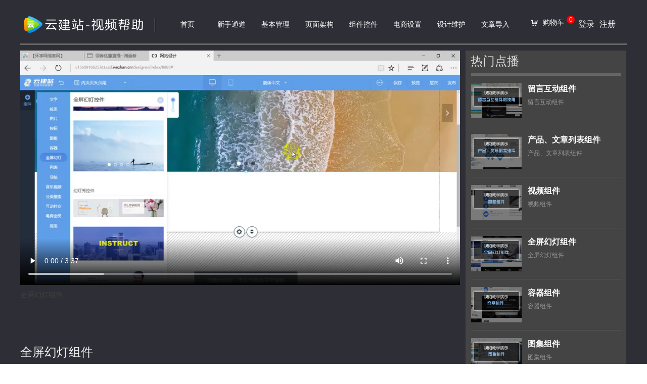

--- FILE ---
content_type: text/html; charset=utf-8
request_url: http://v.aligl.cn/Customer/GetCurrentUser
body_size: 3656
content:

<!DOCTYPE html>
<html>
<head>
    <meta charset="UTF-8">
    <title>登录</title>

    <!-- reset -->
    <link href="https://nwzimg.wezhan.cn/Content/public/css/reset.css?_version=20251020173726" rel="stylesheet" type="text/css"/>

    <!-- login -->
    <link href="https://nwzimg.wezhan.cn/Content/Register/Language/Chinese/reg.css?_version=20250314160850" rel="stylesheet" type="text/css"/>
    <link href="https://nwzimg.wezhan.cn/static/iconfont/1.0.0/iconfont.css?_version=20250314160853" rel="stylesheet" type="text/css"/>
    <!-- jQuery -->

    <script src="https://nwzimg.wezhan.cn/Scripts/JQuery/jquery-3.6.3.min.js?_version=20250314165221" type="text/javascript"></script>
    <script src="https://nwzimg.wezhan.cn/Scripts/base64.js?_version=20250314160851" type="text/javascript"></script>

    <script src="https://nwzimg.wezhan.cn/Content/public/plugins/placeholder/jplaceholder.js?_version=20250314160850" type="text/javascript"></script>
    <script src="https://nwzimg.wezhan.cn/Administration/Content/plugins/validate/jquery.validate.min.js?_version=20250314160844" type="text/javascript"></script>
</head>
<body style="background:url(https://nwzimg.wezhan.cn/Content/Register/images/bg01.png?_version=20250314160850) repeat-y center top;overflow:hidden;">
    <div class="g-reg">
        <div class="g-regradius">
            <img src="https://nwzimg.wezhan.cn/Content/Register/images/oval01.png?_version=20250314160850" width="80" height="auto" style="left:0; top:30px;">
            <img src="https://nwzimg.wezhan.cn/Content/Register/images/oval02.png?_version=20250314160850" width="100" height="auto" style="right:0; top:30px;">
            <img src="https://nwzimg.wezhan.cn/Content/Register/images/oval02.png?_version=20250314160850" width="60" height="auto" style="right:-20px; top:50px;">
            <img src="https://nwzimg.wezhan.cn/Content/Register/images/oval02.png?_version=20250314160850" width="100" height="auto" style="right:-20px; bottom:-50px;">
            <img src="https://nwzimg.wezhan.cn/Content/Register/images/oval01.png?_version=20250314160850" width="40" height="auto" style="right:220px; bottom:90px;">
            <img src="https://nwzimg.wezhan.cn/Content/Register/images/bg02.png?_version=20250314160850" width="777" height="auto" style="left:50%; margin-left:-550px; bottom:-200px;">
        </div>
        <div class="g-regin">
            <div class="m-regbox f-clearfix">
                <div class="m-box-left" style="height:460px;">
                    <div class="m-pictop"><img src="https://nwzimg.wezhan.cn/Content/Register/images/leftpic03.png?_version=20250314160850" width="66" height="44"></div>
                    <div class="m-picbottom"><img src="https://nwzimg.wezhan.cn/Content/Register/images/leftpic01.png?_version=20250314160850" width="78" height="39"></div>
                    <div class="m-picmiddle"><img src="https://nwzimg.wezhan.cn/Content/Register/images/desk01.png?_version=20250314160850"></div>
                    <div id="weixinLoginDialog"></div>
                </div>
                <div class="m-box-right" style="height:460px;">
                    <form id="loginForm">
                        <input name="__RequestVerificationToken" type="hidden" value="evRjssZzcO97QC0AujbmgkI9yN882Yv_9LNXbN7DchtPeFLJul5aW3vb9XO_PLIu1IKwNQK-zxHabKFXE21wbbTSpx8R7DHfoodMi3aVLrY1" />
                        <div class="m-boxr-in">
                            <h2 class="m-boxr-title">
                                用户登录
                                <a href="/Customer/Register" class="m-title-link">注册新用户</a>
                            </h2>
                            <!-- has-error -->
                            <div class="m-form form-group">
                                <div class="form-input has-icon w-placeholder">
                                    <span class="m-formicon"><img src="https://nwzimg.wezhan.cn/Content/Register/images/user01.png?_version=20250314160850"></span>
                                    <input class="form-control" type="text" placeholder="账号" id="username" name="username" autocomplete="off">
                                </div>
                            </div>
                            <div class="m-form form-group">
                                <div class="form-input has-icon w-placeholder">
                                    <span class="m-formicon"><img src="https://nwzimg.wezhan.cn/Content/Register/images/lock01.png?_version=20250314160850"></span>
                                    <input class="form-control" type="password" placeholder="密码" id="password" name="password">
                                </div>
                            </div>
                            <div class="m-form form-group m-piccode m-hastitle f-clearfix">
                                <div class="form-input">
                                    <input class="form-control" style="width: 130px;" id="validcode" type="text" placeholder="验证码" name="validcode" autocomplete="off">
                                    <span class="u-piccode" style="right:40px;"><img id="imgCode" src=""></span>
                                </div>
                            </div>
                            <div class="m-form f-mt5">
                                <div class="m-repsw f-clearfix">
                                    <a href="/Customer/FindMyPassword" class="m-repsw-link">忘记密码？</a>
                                    <label class="m-repsw-label">
                                        <input type="checkbox" name="memberMe" id="memberMe">记住我
                                    </label>
                                </div>
                            </div>
                            <div class="m-form m-form-bottom">
                                <div class="form-input">
                                    <a href="javascript:void(0)" class="m-btn m-jbbtn m-btn-block m-btn-middle f-relative" style="z-index:4;" id="loginBtn">登录</a>
                                </div>
                            </div>
                                <div class="m-loginother">
                                    <div class="m-othertop">
                                        <span class="u-ctext">其它登录方式</span>
                                    </div>
                                    <div class="m-otherbot">
                                        <a class="m-otherlink" id="wxloginBtn"><i class="mw-iconfont">너</i></a>
                                    </div>
                                </div>
                        </div>
                    </form>
                </div>
            </div>
        </div>
    </div>
</body>
</html>
<script type="text/javascript">
    function GetQueryString(name) {
        var reg = new RegExp("(^|&)" + name + "=([^&]*)(&|$)", "i");
        var r = window.location.search.substr(1).match(reg);
        if (r != null) return unescape(r[2]); return null;
    }

    var base64 = new BASE64();

    function initValidate() {



        loginFormValidate = $("#loginForm").validate({
            rules: {
                username: {
                    required: true,
                    isEmailOrMobile: true
                },
                password: {
                    required: true,
                    rangelength: [6, 32]
                },
                validcode: {
                    required: true,
                    rangelength: [1, 6]
                }
            },
            messages: {
                username: {
                    required: "请输入账号！",
                    isEmailOrMobile: "请输入正确格式的邮箱或手机号"
                },
                password: {
                    required: "请输入密码!",
                    rangelength: "密码支持6-32个字符"
                },
                validcode: {
                    required: "请输入验证码",
                    rangelength: "请输入正确的验证码！"
                }
            },
            submitHandler: function () {
                var data = {};
                data.userName = $('#username').val();
                //加密传输
                //data.password = $('#password').val();
                data.password=base64.encode($('#password').val());
                data.mark = "encry";

                data.rememberMe = $("#memberMe").prop("checked");
                data.returnUrl = GetQueryString("returnurl");
                data.validcode = $("#validcode").val();
                data.random = currentRandom;
                var $form = $('#loginForm');
                $.ajax({
                    cache: false,
                    url: '/customer/AjaxLogin',
                    type: "post",
                    data: data,
                    dataType: "json",
                    beforeSend: function (jqXHR, settings) {
                        settings.data = settings.data + "&__RequestVerificationToken=" + $('input[name="__RequestVerificationToken"]', $form).val() //$.extend(settings.data, { isAjax: true });
                        $("#loginBtn").addClass("disabled");
                        return true;
                    },
                    success: function (result) {
                        if (result.IsSuccess) {
                            window.location.href = result.Data.href;
                        } else {
                            showCustomerError($("#" + result.Data.target), result.Data.Message);
                            $('#imgCode').click();
                        }
                        $("#loginBtn").removeClass("disabled");
                    },
                    error: function () {
                        $("#loginBtn").removeClass("disabled");
                    }
                })
            },
            showErrors: function (map, list) {
                this.currentElements.parents('.form-group:first').find('.has-error').remove();
                this.currentElements.parents('.form-group:first').removeClass('has-error');
                $.each(list, function (index, error) {
                    var ee = $(error.element);
                    var eep = ee.parents('.form-group:first');
                    eep.addClass('has-error');
                    eep.find('.has-error').remove();
                    eep.append('<div class="has-error"><i class="icon-warning"><img src="https://nwzimg.wezhan.cn/Content/Register/images/warntip01.png?_version=20250314160850"></i>' + error.message + '</div>');
                    return false;
                });
            }
        });
    }
    function initPage()
    {
        $("#username").focus();
        JPlaceHolder(placeHolder);
    }

    function initEvent()
    {
        $('#loginBtn').off('click').on('click', submitLogin);

        $('#username').off('input').on('input', function () {

        });

        $('#password').off('keyup').on('keyup', function (event) {
            if (event.keyCode == 13) {
                submitLogin();
            }
        });

        $(".g-reg").height($(window).height());
        $(window).bind("resize", function () {
            $(".g-reg").height($(window).height());
        });
    }

    function submitLogin()
    {
        if (!$("#loginBtn").hasClass("disabled")) {
            $("#loginForm").submit();
        }
    }
    function showCustomerError(target, message) {
        $(".has-error.form-group").removeClass("has-error");
        $(".has-error").remove();
        $(target).parents(".form-group").addClass("has-error");
        var html = '<div class="has-error"><i class="icon-warning"><img src="https://nwzimg.wezhan.cn/Content/Register/images/warntip01.png?_version=20250314160850"></i>' + message + '</div>';
        $(target).parents(".form-group").append(html);
    }


    function placeHolder() {
        var placeHeight = $(".g-regin .m-form .form-input.w-placeholder .placeholder-text .placeholder-text-in").height();
        $(".g-regin .m-form .form-input.w-placeholder .placeholder-text .placeholder-text-in").css("lineHeight", placeHeight + "px");
    }
    function initWeChatLogin() {
        $("#wxloginBtn").bind("click", showWeChatLoginDialog);
    }

    function initCaptcha() {
        $('#imgCode').click(function () {
            var timestamp = Date.parse(new Date());
            currentRandom = timestamp;
            $(this).attr('src', "/Common/GenerateFindMyPasswordCaptcha?random=" + timestamp);
        });


        $('#imgCode').click();//初始化
    }

    var weChatWindow = null;
    function showWeChatLoginDialog() {
        if (weChatWindow != null) {
            weChatWindow.focus();
        }
        var $w = $(window);
        var ww = $w.width() / 2 - 450;
        ww = ww < 0 ? 0 : ww;
        var wh = $w.height() / 2 - 290;
        var returnUrl = GetQueryString("returnurl");
        var redirectUrl = "/Customer/WechatWepAppLogin";
        if (returnUrl != null) {
            redirectUrl = redirectUrl + "?returnUrl=" + returnUrl;
        }
        weChatWindow = window.open(redirectUrl, "", "toolbar=no, menubar=no, titlebar=no, scrollbars=yes, location=no, status=no, top=" + wh + ", left=" + ww + ",width=900,height=580");
        if (window.focus) { weChatWindow.focus() }
    }

    var currentRandom = "";
    $(function () {
        initPage();
        initEvent();
        initValidate();
        initWeChatLogin();
        initCaptcha();
    });
</script>

--- FILE ---
content_type: text/css
request_url: http://nwzimg.wezhan.cn/pubsf/10014/10014765/css/1133604_Pc_zh-CN.css?preventCdnCacheSeed=968e787e40f24dc2a404400e3be8f990
body_size: 5904
content:
/*.tem_16_37 {overflow: hidden !important;}*/.tem_16_37 .w-image-box {text-align: center;border-top: 0px solid #fff;border-right: 0px solid #fff;border-bottom: 0px solid #fff;border-left: 0px solid #fff;border-radius: 1px;-webkit-opacity: 1;-moz-opacity: 1;-ms-opacity: 1;opacity: 1;filter: alpha(opacity=100);-moz-box-shadow: 0 0 0 transparent;-webkit-box-shadow: 0 0 0 transparent;-ms-box-shadow: 0 0 0 transparent;-o-box-shadow: 0 0 0 transparent;box-shadow: 0 0 0 transparent;box-sizing: border-box;overflow: hidden;width: 100%;height: 100%;}.tem_16_37 .w-image-box img {border: 0;width: 100%;height: 100%;display: block;/*object-fit: cover;*/}.tem_16_37 .w-image-box .imgCliped {width: 100% !important;height: 100% !important;margin-left: 0 !important;margin-top: 0 !important;}.tem_24_42 .w-line {/*-block-*/display:block;/*-margin-*/margin:0;margin-top: -1.5px;padding:0;/*-top-*/top: 50%;/*-size-*/width:1200px;height:1px;/*-font-*/font-size:0;/*-border-*/border-bottom-width:3px;border-bottom-style:solid;border-bottom-color:#666666;/*-box-shadow-*/-moz-box-shadow:0 0 0 transparent;-webkit-box-shadow:0 0 0 transparent;-ms-box-shadow:0 0 0 transparent;-o-box-shadow:0 0 0 transparent;box-shadow:0 0 0 transparent;}.tem_20_56 .w-line {/*-block-*/display:block;/*-margin-*/margin:0;margin-left: -0;padding:0;/*-size-*/width:1px;height:28px;/*-font-*/font-size:0;/*-border-*/border-left-width:1px;border-left-style:dotted;border-left-color:rgba(221,221,221,1);/*-box-shadow-*/-moz-box-shadow:0 0 0 transparent;-webkit-box-shadow:0 0 0 transparent;-ms-box-shadow:0 0 0 transparent;-o-box-shadow:0 0 0 transparent;box-shadow:0 0 0 transparent;}.tem_22_52 * {box-sizing: content-box;}.tem_22_52 .w-nav {/* reset */margin: 0;padding: 0;position: relative;/* background */background-color: transparent;background-image: none;background-repeat: no-repeat;background-position: 50% 50%;background: -webkit-linear-gradient(none, none);background: -moz-linear-gradient(none, none);background: -ms-linear-gradient(none, none);background: linear-gradient(none, none);background-size: auto;border-top-left-radius: 0;border-bottom-left-radius: 0;border-top-right-radius: 0;border-bottom-right-radius: 0;box-shadow: 0 0 0 rgba(0,0,0,0);}.tem_22_52 .w-nav:after {content: '';display: table;clear: both;zoom: 1}.tem_22_52 .w-nav .w-nav-inner {padding: 0;margin: 0;float: left;list-style: none;width: 25%;height: 43px;line-height: 43px;position: relative;z-index: 2;}.tem_22_52 .w-nav .w-nav-item {padding: 0 15px;margin: 0;position: relative;height: 100%;line-height: inherit;}.tem_22_52 .w-nav .w-nav-item .w-nav-item-link {/* reset */margin: 0;padding: 0;text-decoration: none;outline: none;display: block;height: 100%;color: #ffffff;font-weight: 400;font-style: normal;text-decoration: none;text-align: center;white-space: nowrap;overflow: hidden;text-overflow: ellipsis;}.tem_22_52 .w-nav .w-nav-item .w-nav-item-link .w-link-txt {font-family: 'Microsoft YaHei';font-size: 14px;}.tem_22_52 .w-nav .w-nav-item .w-nav-item-link .mw-iconfont {font-size: 14px;}.tem_22_52 .w-nav .w-subnav-item {margin: 0;padding: 0;}.tem_22_52 .w-nav .w-subnav {/* reset */margin: 0px 0 0 !important;padding: 0;display: none;overflow: hidden;/* background */background-color: transparent;background-image: none;background-repeat: no-repeat;background-position: 50% 50%;background: -webkit-linear-gradient(none, none);background: -moz-linear-gradient(none, none);background: -ms-linear-gradient(none, none);background: linear-gradient(none, none);background-size: auto;}.tem_22_52 .w-nav .w-subnav.userWidth {width: 120px;}.tem_22_52 .w-nav .w-subnav-item {/* reset */margin: 0;padding: 0;list-style: none;}.tem_22_52 .w-nav .w-subnav-item .w-subnav-link {/* reset */margin: 0;padding: 0 15px;height: 100%;line-height: 70px;outline: none;display: block;white-space: nowrap;overflow: hidden;text-overflow: ellipsis;height: 70px;color: #4A4A4A;font-size: 12px;font-weight: 400;font-style: normal;text-decoration: none;text-align: center;}.tem_22_52 .w-nav .w-subnav-item .w-subnav-link .mw-iconfont {font-size: 12px;}.tem_22_52 .w-nav .w-subnav-item .w-subnav-link .w-link-txt {/* height */font-family: 'Microsoft YaHei';}/* hover */.tem_22_52 .w-nav .w-nav-inner:hover .w-nav-item-link {color: #ffff00;font-weight: 400;font-style: normal;text-decoration: none;}/* subnav-hover */.tem_22_52 .w-subnav .w-subnav-item:hover {background-color: #fff;background-image: none;background-repeat: no-repeat;background-position: 50% 50%;background: -webkit-linear-gradient(none, none);background: -moz-linear-gradient(none, none);background: -ms-linear-gradient(none, none);background: linear-gradient(none, none);background-size: auto;}.tem_22_52 .w-nav .w-subnav-item:hover .w-subnav-link:hover {color: #FF9D43;font-weight: 400;font-style: normal;text-decoration: none;}.tem_22_52 .w-nav .w-subnav-item .w-subnav-link .navchildren {display: none;}.tem_22_52 .w-nav .w-subnav-item:hover .w-subnav-link:hover .navchildren {display: inline;}/* current */.tem_22_52 .w-nav .w-nav-item.current {overflow: hidden;background-image: none;background-repeat: no-repeat;background-position: 50% 50%;background: -webkit-linear-gradient(none, none);background: -moz-linear-gradient(none, none);background: -ms-linear-gradient(none, none);background: linear-gradient(none, none);background-size: auto;}.tem_22_52 .w-nav .sliding-box:first-child + .w-nav-inner .w-nav-item.current {border-top-left-radius: 0;border-bottom-left-radius: 0;}.tem_22_52 .w-nav .w-nav-inner:last-child .w-nav-item.current {border-top-right-radius: 0;border-bottom-right-radius: 0;}.tem_22_52 .w-nav .w-nav-item.current .w-nav-item-link {color: #ff9900;font-weight: 400;font-style: normal;text-decoration: none;}/* current */.tem_22_52 .w-nav .w-subnav-item.current {background-color: #fff;background-image: none;background-repeat: no-repeat;background-position: 50% 50%;background: -webkit-linear-gradient(none, none);background: -moz-linear-gradient(none, none);background: -ms-linear-gradient(none, none);background: linear-gradient(none, none);background-size: auto;}.tem_22_52 .w-nav .w-subnav-item.current .w-subnav-link {color: #FF9D43;font-weight: 400;font-style: normal;text-decoration: none;}.tem_22_52 .sliding-box {padding: 0;margin: 0;list-style: none;width: 695px;height: 43px;overflow: hidden;position: absolute;top: -0;left: 0;border-radius: 0;z-index: -0;/* border */border-top-width: 0;border-right-width: 0;border-bottom-width: 0;border-left-width: 0;border-top-style: solid;border-right-style: solid;border-bottom-style: solid;border-left-style: solid;border-top-color: transparent;border-right-color: transparent;border-bottom-color: transparent;border-left-color: transparent;}.tem_22_52 .sliding {display: none;position: absolute;z-index: 1;width: 25%;left: 0;bottom: 0;height: 2px;background-color: rgb(255, 153, 0);background-image: none;background-repeat: no-repeat;background-position: 50% 50%;background: -webkit-linear-gradient(none, none);background: -moz-linear-gradient(none, none);background: -ms-linear-gradient(none, none);background: linear-gradient(none, none);background-size: auto;}.tem_22_52 .w-nav .w-nav-item .sliding {width: 100% !important;}.tem_22_52 .w-nav .w-nav-item.current .sliding {display: block;}.tem_26_11 *{box-sizing:border-box;}.tem_26_11 .w-login-status {margin: 0;padding: 0;list-style: none;width: 100%;text-align: center;}.tem_26_11 .w-login-status .w-login-status-item{margin:0;padding:0;display:inline-block;*display:inline;*zoom:1;position:relative;top:-1px;}.tem_26_11 .w-login-status .w-login-status-item .w-status-login,.tem_26_11 .w-login-status .w-login-status-item .w-status-join{margin:0 3px;padding:0;font-family:'Microsoft YaHei';font-size:16px;color:#ffffff;font-weight:400;font-style:normal;text-decoration:none;height:auto;line-height:1.4;}.tem_26_11 .w-login-status .w-login-status-item .w-login-status-icon{position:relative;top:2px;font-style:none;font-size:16px}.tem_26_11 .w-login-status .w-login-status-item .w-status-login:hover,.tem_26_11 .w-login-status .w-login-status-item .w-status-join:hover{margin:0 3px;padding:0;color:#ffffff;font-weight:400;font-style:normal;text-decoration:none;}/* status ok */.tem_26_11 .w-user-status{margin:0;padding:0;width:100%;}.tem_26_11 .w-user-status:after{content:'';display:block;clear:both;zoom:1;}.tem_26_11 .w-user-status .w-user-name{margin:0;padding:0;overflow:hidden;white-space:nowrap;text-overflow:ellipsis;display:block;height:auto;line-height:1.4;font-family:'Microsoft YaHei';font-size:16px;color:#ffffff;font-weight:400;font-style:normal;text-decoration:none;}.tem_26_11 .w-user-status .w-user-name:hover{margin:0;padding:0;color:#ffffff;font-weight:400;font-style:normal;text-decoration:none;}.tem_26_11 .w-user-status .w-user-btn{margin:0 0 0 3px;padding:4px 5px;*padding-top:5px;display:block;float:right;font-family:'Microsoft YaHei';font-size:16px;color:#f3f3f3;font-weight:400;font-style:normal;text-decoration:none;background-color:rgb(68, 68, 68);background-image:none;background-repeat:no-repeat;background-position:50% 50%;background:-webkit-linear-gradient(none, none);background:-moz-linear-gradient(none, none);background:-ms-linear-gradient(none, none);background:linear-gradient(none, none);border-top-width:1px;border-top-style:solid;border-top-color:#666666;border-right-width:1px;border-right-style:solid;border-right-color:#666666;border-bottom-width:1px;border-bottom-style:solid;border-bottom-color:#666666;border-left-width:1px;border-left-style:solid;border-left-color:#666666;border-radius:4px;}.tem_26_11 .w-user-status .w-user-btn:hover{color:#fff;font-weight:400;font-style:normal;text-decoration:none;background-color:rgb(102, 102, 102);background-image:none;background-repeat:no-repeat;background-position:50% 50%;background:-webkit-linear-gradient(none, none);background:-moz-linear-gradient(none, none);background:-ms-linear-gradient(none, none);background:linear-gradient(none, none);border-top-color:#444444;border-right-color:#444444;border-bottom-color:#444444;border-left-color:#444444;}.tem_27_50 .w-shoppingcart-inner{width:130px;height:45px;/*line-height: 45px;*/margin:0;padding:0;position: relative;}.tem_27_50 .w-shoppingcart-inner .icon-car{float: left;padding-right: 5px;color: rgb(243, 243, 243);font-size: 14px;}.tem_27_50 .w-shoppingcart-inner .w-shoppingcart-text{display: block;float: left;padding-right:5px;font-size:14px;color:#ffffff;text-align:left;font-weight:400;font-style:normal;text-decoration: none;font-family: 'Microsoft YaHei';}.tem_27_50 .w-shoppingcart-inner .w-shoppingcart-amount{position: absolute;top: -7px;right: auto;display: inline-block;*zoom: 1;*display: inline;padding: 2px 4px;min-width: 8px;line-height: 12px;background-color:rgb(255, 0, 0);font-family: verdana,tahoma,Arial;font-size:12px;color:rgb(255, 255, 255);font-weight:400;text-align: center;border-radius: 8px;}.tem_27_50 .w-shoppingcart-inner:hover .w-shoppingcart-text{color:#ffffff;font-weight: 400;font-style: normal;text-decoration: none;}.tem_27_50 .w-shoppingcart-inner:hover .icon-car{color:rgb(255, 255, 255);}/*- Clearfix -*/.clearfix:before,.clearfix:after { content:""; display:table;}.clearfix:after { clear:both; overflow:hidden;}.clearfix { zoom:1;}body {margin: 0;padding: 0;}.tem_4_22 {position: relative;}.tem_4_22 .fullcolumn-outer {background-color: rgb(32, 32, 32);background-image: none;background-position: left top;background-repeat: repeat;background: -moz-linear-gradient(top, none, none);background: -o-linear-gradient(top, none, none);background: linear-gradient(top, none, none);background: -webkit-gradient(linear, left top, left bottom, from(none), to(none));background-size: auto;position: absolute;top: 0px;bottom: 0px;z-index: -1;}.tem_4_22 .fullcolumn-inner {background-color: transparent;background-image: none;background-repeat: repeat;background-position: left top;background: -moz-linear-gradient(top, none, none);background: -o-linear-gradient(top, none, none);background: linear-gradient(top, none, none);background: -webkit-gradient(linear, left top, left bottom, from(none), to(none));position: relative;margin: 0 auto;width: 100%;height: 100%;}.smartFixed .tem_4_22 .fullcolumn-outer {left: 0 !important;}.tem_5_51 .w-button {/*-block-*/display: inline-block;/*-margin-*/margin: 0;padding: 0;/*-border-*/border-top: 1px none #3099dd;border-right: 1px none #3099dd;border-bottom: 1px none #3099dd;border-left: 1px none #3099dd;/*-border-radius-*/-moz-border-radius: 0;-webkit-border-radius: 0;-ms-border-radius: 0;-o-border-radius: 0;border-radius: 0;/*-background-*/background-color: transparent;background-image: url(//ntemimg.wezhan.cn/contents/sitefiles2000/10001141/images/-4731.png);background-repeat: no-repeat;background-position: 50% 50%;background: -moz-linear-gradient(top, none, none);background: -webkit-gradient(linear, left top, left bottom, from(none), to(none));background: -o-linear-gradient(top, none, none);background: linear-gradient(top, none, none);background-size: auto;/*-box-shadow-*/-moz-box-shadow: 0 0 0 rgba(0, 0, 0, 0.5);-webkit-box-shadow: 0 0 0 rgba(0, 0, 0, 0.5);-ms-box-shadow: 0 0 0 rgba(0, 0, 0, 0.5);-o-box-shadow: 0 0 0 rgba(0, 0, 0, 0.5);box-shadow: 0 0 0 rgba(0, 0, 0, 0.5);cursor: pointer;outline: none;text-align: center;}.tem_5_51 .w-button:hover {/*-border-*/border-top-color: #2188ca;border-right-color: #2188ca;border-bottom-color: #2188ca;border-left-color: #2188ca;/*-background-*/background: transparent;background-image: url(//ntemimg.wezhan.cn/contents/sitefiles2000/10001141/images/-4734.png);background-repeat: no-repeat;background-position: 50% 50%;background: -moz-linear-gradient(top, none, none);background: -webkit-gradient(linear, left top, left bottom, from(none), to(none));background: -o-linear-gradient(top, none, none);background: linear-gradient(top, none, none);background-size: auto;/*-box-shadow-*/-moz-box-shadow: 0 0 0 transparent;-webkit-box-shadow: 0 0 0 transparent;-ms-box-shadow: 0 0 0 transparent;-o-box-shadow: 0 0 0 transparent;box-shadow: 0 0 0 transparent;}.tem_5_51 .w-button-position {/*-block-*/display: block;padding: 0 5px;}.tem_5_51 .w-button .w-button-icon {/*-block-*/display: inline-block;/*-margin-*/margin-right: 3px;/*-font-*/font-size: 12px;color: #FFF;font-weight: 400;font-style: normal;vertical-align: top;}.tem_5_51 .w-button:hover .w-button-icon {color: #FFF;font-size: 12px;font-weight: 400;}.tem_5_51 .w-button .w-button-icon.w-icon-hide {display: none;}.tem_5_51 .w-button .w-button-text {/*-block-*/display: inline-block;/*-font-*/font-family: 'Microsoft YaHei';font-size: 12px;color: #FFF;font-weight: 400;text-decoration: none;font-style: normal;vertical-align: top;*vertical-align: middle;width: 100%;}.tem_5_51 .w-button:hover .w-button-text {color: #FFF;font-size: 12px;font-weight: 400;font-style: normal;text-decoration: none;}.tem_5_51 .w-button .w-button-text span:focus {outline: none;}.tem_6_22 .w-button {/*-block-*/display: inline-block;/*-margin-*/margin: 0;padding: 0;/*-border-*/border-top: 1px none #3099dd;border-right: 1px none #3099dd;border-bottom: 1px none #3099dd;border-left: 1px none #3099dd;/*-border-radius-*/-moz-border-radius: 0;-webkit-border-radius: 0;-ms-border-radius: 0;-o-border-radius: 0;border-radius: 0;/*-background-*/background-color: transparent;background-image: url(//ntemimg.wezhan.cn/contents/sitefiles2000/10001141/images/-4730.png);background-repeat: no-repeat;background-position: 50% 50%;background: -moz-linear-gradient(top, none, none);background: -webkit-gradient(linear, left top, left bottom, from(none), to(none));background: -o-linear-gradient(top, none, none);background: linear-gradient(top, none, none);background-size: auto;/*-box-shadow-*/-moz-box-shadow: 0 0 0 rgba(0, 0, 0, 0.5);-webkit-box-shadow: 0 0 0 rgba(0, 0, 0, 0.5);-ms-box-shadow: 0 0 0 rgba(0, 0, 0, 0.5);-o-box-shadow: 0 0 0 rgba(0, 0, 0, 0.5);box-shadow: 0 0 0 rgba(0, 0, 0, 0.5);cursor: pointer;outline: none;text-align: center;}.tem_6_22 .w-button:hover {/*-border-*/border-top-color: #2188ca;border-right-color: #2188ca;border-bottom-color: #2188ca;border-left-color: #2188ca;/*-background-*/background: transparent;background-image: url(//ntemimg.wezhan.cn/contents/sitefiles2000/10001141/images/-4733.png);background-repeat: no-repeat;background-position: 50% 50%;background: -moz-linear-gradient(top, none, none);background: -webkit-gradient(linear, left top, left bottom, from(none), to(none));background: -o-linear-gradient(top, none, none);background: linear-gradient(top, none, none);background-size: auto;/*-box-shadow-*/-moz-box-shadow: 0 0 0 transparent;-webkit-box-shadow: 0 0 0 transparent;-ms-box-shadow: 0 0 0 transparent;-o-box-shadow: 0 0 0 transparent;box-shadow: 0 0 0 transparent;}.tem_6_22 .w-button-position {/*-block-*/display: block;padding: 0 5px;}.tem_6_22 .w-button .w-button-icon {/*-block-*/display: inline-block;/*-margin-*/margin-right: 3px;/*-font-*/font-size: 12px;color: #FFF;font-weight: 400;font-style: normal;vertical-align: top;}.tem_6_22 .w-button:hover .w-button-icon {color: #FFF;font-size: 12px;font-weight: 400;}.tem_6_22 .w-button .w-button-icon.w-icon-hide {display: none;}.tem_6_22 .w-button .w-button-text {/*-block-*/display: inline-block;/*-font-*/font-family: 'Microsoft YaHei';font-size: 12px;color: #FFF;font-weight: 400;text-decoration: none;font-style: normal;vertical-align: top;*vertical-align: middle;width: 100%;}.tem_6_22 .w-button:hover .w-button-text {color: #FFF;font-size: 12px;font-weight: 400;font-style: normal;text-decoration: none;}.tem_6_22 .w-button .w-button-text span:focus {outline: none;}.tem_7_51 .w-button {/*-block-*/display: inline-block;/*-margin-*/margin: 0;padding: 0;/*-border-*/border-top: 1px none #3099dd;border-right: 1px none #3099dd;border-bottom: 1px none #3099dd;border-left: 1px none #3099dd;/*-border-radius-*/-moz-border-radius: 0;-webkit-border-radius: 0;-ms-border-radius: 0;-o-border-radius: 0;border-radius: 0;/*-background-*/background-color: transparent;background-image: url(//ntemimg.wezhan.cn/contents/sitefiles2000/10001141/images/-4732.png);background-repeat: no-repeat;background-position: 50% 50%;background: -moz-linear-gradient(top, none, none);background: -webkit-gradient(linear, left top, left bottom, from(none), to(none));background: -o-linear-gradient(top, none, none);background: linear-gradient(top, none, none);background-size: auto;/*-box-shadow-*/-moz-box-shadow: 0 0 0 rgba(0, 0, 0, 0.5);-webkit-box-shadow: 0 0 0 rgba(0, 0, 0, 0.5);-ms-box-shadow: 0 0 0 rgba(0, 0, 0, 0.5);-o-box-shadow: 0 0 0 rgba(0, 0, 0, 0.5);box-shadow: 0 0 0 rgba(0, 0, 0, 0.5);cursor: pointer;outline: none;text-align: center;}.tem_7_51 .w-button:hover {/*-border-*/border-top-color: #2188ca;border-right-color: #2188ca;border-bottom-color: #2188ca;border-left-color: #2188ca;/*-background-*/background: transparent;background-image: url(//ntemimg.wezhan.cn/contents/sitefiles2000/10001141/images/-4735.png);background-repeat: no-repeat;background-position: 50% 50%;background: -moz-linear-gradient(top, none, none);background: -webkit-gradient(linear, left top, left bottom, from(none), to(none));background: -o-linear-gradient(top, none, none);background: linear-gradient(top, none, none);background-size: auto;/*-box-shadow-*/-moz-box-shadow: 0 0 0 transparent;-webkit-box-shadow: 0 0 0 transparent;-ms-box-shadow: 0 0 0 transparent;-o-box-shadow: 0 0 0 transparent;box-shadow: 0 0 0 transparent;}.tem_7_51 .w-button-position {/*-block-*/display: block;padding: 0 5px;}.tem_7_51 .w-button .w-button-icon {/*-block-*/display: inline-block;/*-margin-*/margin-right: 3px;/*-font-*/font-size: 12px;color: #FFF;font-weight: 400;font-style: normal;vertical-align: top;}.tem_7_51 .w-button:hover .w-button-icon {color: #FFF;font-size: 12px;font-weight: 400;}.tem_7_51 .w-button .w-button-icon.w-icon-hide {display: none;}.tem_7_51 .w-button .w-button-text {/*-block-*/display: inline-block;/*-font-*/font-family: 'Microsoft YaHei';font-size: 12px;color: #FFF;font-weight: 400;text-decoration: none;font-style: normal;vertical-align: top;*vertical-align: middle;width: 100%;}.tem_7_51 .w-button:hover .w-button-text {color: #FFF;font-size: 12px;font-weight: 400;font-style: normal;text-decoration: none;}.tem_7_51 .w-button .w-button-text span:focus {outline: none;}.tem_8_19 {color: inherit;}.tem_8_19 h1, .tem_8_19 h2, .tem_8_19 h3, .tem_8_19 h4, .tem_8_19 h5, .tem_8_19 h6 {font-weight: normal;line-height: 1.2;}.tem_8_19 h2 {font-size: 1.5em;font-weight: normal;}.tem_8_19 h1 {font-size: 2em;font-weight: normal;}.tem_8_19 h3 {font-size: 1.17em;font-weight: normal;}.tem_8_19 h4 {font-size: 13px;font-weight: normal;}.tem_8_19 h5 {font-size: 0.83em;font-weight: normal;}.tem_8_19 h6 {font-size: 0.67em;font-weight: normal;}#cke_txtc_tem_8_19 {z-index: 1000001 !important;}.cke_editor_txtc_tem_8_19_dialog .cke_dialog {z-index: 1000001 !important;}.cke_dialog_background_cover {z-index: 100000 !important;}.hidden-border {border: transparent 1px dotted;}table.cke_show_border,table.cke_show_border > tr > td,table.cke_show_border > tr > th,table.cke_show_border > tbody > tr > td,table.cke_show_border > tbody > tr > th,table.cke_show_border > thead > tr > td,table.cke_show_border > thead > tr > th,table.cke_show_border > tfoot > tr > td,table.cke_show_border > tfoot > tr > th {border: #d3d3d3 1px dotted;}.tem_25_1 .w-image-box {/* sizewidth:273px;height:48px;*/text-align: center;/* border */border-top: 0px solid #fff;border-right: 0px solid #fff;border-bottom: 0px solid #fff;border-left: 0px solid #fff;/* border radius */border-radius: 0;/* opacity */-webkit-opacity: 1;-moz-opacity: 1;-ms-opacity: 1;opacity: 1;filter: alpha(opacity=100);/* box-shadow */box-shadow: 0 0 0 transparent;/* more style */box-sizing: border-box;overflow: hidden;}.tem_25_1 .w-image-box img {border: 0;width: 100%;height: 100%;/*object-fit: cover;*/}.tem_28_11 > .w-label {margin: 0;padding: 0;width: 100%;height: 100%;/* box shadow */box-shadow: 0 0 0 0 rgba(0,0,0,0);}.tem_28_11 > .w-label > .w-label-tips {/* reset */margin: 0;padding: 0;height: 40px;font-size: 0;position: relative;/* background */background-color: transparent;background: -webkit-linear-gradient(none, none);background: -moz-linear-gradient(none, none);background: -ms-linear-gradient(none, none);background: linear-gradient(none, none);background-size: auto;/* border */border-top-width: 1px;border-bottom-width: 3px;border-top-style: solid;border-bottom-style: solid;border-top-color: transparent;border-bottom-color: #3d85c6;text-align: left;}.tem_28_11 > .w-label > .w-label-tips:after {content: '';display: block;clear: both;zoom: 1;}/* global */.tem_28_11 > .w-label > .w-label-tips .w-label-tips-item {/* reset */margin: 0;padding: 0;display: inline-block;*display: inline;*zoom: 1;margin-right: 0;position: relative;height: 40px;line-height: 40px;vertical-align: top;list-style: none;text-align: center;cursor: pointer;/* background */background-color: transparent;background-image: none;background-repeat: no-repeat;background-position: 50% 50%;background: -webkit-linear-gradient(none, none);background: -moz-linear-gradient(none, none);background: -ms-linear-gradient(none, none);background: linear-gradient(none, none);background-size: auto;cursor:pointer;}.tem_28_11 > .w-label > .w-label-tips .w-label-tips-line {margin: 0;padding: 0;position: relative;width: 0px;height: 40px;display: inline-block;*display: inline;*zoom: 1;position: relative;font-size: 0;vertical-align: top;list-style: none;z-index: 2;}.tem_28_11 > .w-label > .w-label-tips .w-label-tips-line span {position: absolute;width: 100%;top: -1px;bottom: -3px;left: 0;border-top-width: 1px;border-top-style: solid;border-top-color: transparent;border-bottom-width: 3px;border-bottom-style: solid;border-bottom-color: #3d85c6;background-color: rgb(255, 255, 255);}.tem_28_11 > .w-label > .w-label-tips .w-label-tips-line-left,.tem_28_11 > .w-label > .w-label-tips .w-label-tips-line-right {position: absolute;z-index: 1;top: 0;}.tem_28_11 > .w-label > .w-label-tips .w-label-tips-line-left {left: 0;right: auto;width: 0px;}.tem_28_11 > .w-label > .w-label-tips .w-label-tips-line-left span {background-color: #f5f7fa;}.tem_28_11 > .w-label > .w-label-tips .w-label-tips-line-right {right: 0;left: auto;width: 0px;}.tem_28_11 > .w-label > .w-label-tips .w-label-tips-line-right span {background-color: #f5f7fa;}.tem_28_11 > .w-label > .w-label-tips .w-label-tips-item:first-child {left: 0;border-left: 0;}.tem_28_11 > .w-label > .w-label-tips .w-label-tips-item a {/* reset */margin: 0;padding: 0 26px;position: relative;z-index: 10;height: 100%;display: inline-block;*display: inline;*zoom: 1;/* size */line-height: 40px;background-repeat: no-repeat;background-position: 50% 50%;/* font */font-family: 'Microsoft YaHei';font-size: 16px;color: #666;font-weight: normal;font-style: normal;text-decoration: none;}.tem_28_11 > .w-label > .w-label-tips .w-label-tips-item .mask {position: absolute;top: -1px;left: 0;right: 0;bottom: -3px;display: inline-block;*zoom: 1;z-index: 5;/* border */border-top-width: 1px;border-bottom-width: 3px;border-top-style: solid;border-bottom-style: solid;border-top-color: transparent;border-bottom-color: #3d85c6;background-repeat: no-repeat;z-index: 3;}.tem_28_11 > .w-label > .w-label-content {margin: 0;padding: 0;position: relative;top: 0px;/* border */border-top-width: 0;border-right-width: 0px;border-bottom-width: 0px;border-left-width: 0px;border-top-style: solid;border-right-style: solid;border-bottom-style: solid;border-left-style: solid;border-top-color: transparent;border-right-color: #f5f7fa;border-bottom-color: #f5f7fa;border-left-color: #f5f7fa;}.tem_28_11 > .w-label > .w-label-content .w-label-content-item {padding: 0;margin: 0;list-style: none;display: none;background-color: rgba(255, 255, 255, 0.4);background-image: none;background-repeat: no-repeat;background-position: 50% 50%;background: -webkit-linear-gradient(none, none);background: -moz-linear-gradient(none, none);background: -ms-linear-gradient(none, none);background: linear-gradient(none, none);background-size: auto;}/* Hover */.tem_28_11 > .w-label > .w-label-tips .w-label-tips-item a:hover {color: #e4393c;font-weight: 400;font-style: normal;text-decoration: none;}/* Current */.tem_28_11 > .w-label > .w-label-tips .w-label-tips-item.current {/* reset */margin: 0;padding: 0;list-style: none;text-align: center;z-index: 12;/* background */background-color: rgb(61, 133, 198);background-image: none !important;background-repeat: no-repeat !important;background-position: 50% 50% !important;background: -webkit-linear-gradient(none, none) !important;background: -moz-linear-gradient(none, none) !important;background: -ms-linear-gradient(none, none) !important;background: linear-gradient(none, none) !important;background-size: auto;}.tem_28_11 > .w-label > .w-label-tips .w-label-tips-line.current {z-index: 10;}.tem_28_11 > .w-label > .w-label-tips .w-label-tips-line.current span {display: inline-block;*display: inline;*zoom: 1;height: 100%;font-size: 0;border-top-color: transparent;border-bottom-color: #6aa84f;background-color: rgb(61, 133, 198);}.tem_28_11 > .w-label > .w-label-tips .w-label-tips-item.current a {color: #fff;font-weight: 400;font-style: normal;text-decoration: none;border-right-color: transparent;}.tem_28_11 > .w-label > .w-label-tips .w-label-tips-item.current .mask {/* border */border-top-color: transparent;border-bottom-color: #6aa84f;border-left-color: transparent;z-index: 5;}.tem_28_11 > .w-label > .w-label-content > .w-label-content-item.current {display: block;}.tem_29_11 > .w-container {border-radius: 8px;-webkit-border-radius: 8px;-moz-border-radius: 8px;border-right: 1px none #eee;border-top: 1px none #eee;border-bottom: 1px none #eee;border-left: 1px none #444444;border-radius: 8px;background-color: rgb(68, 68, 68);background-image: none;background-repeat: repeat;background-position: 0 0;background: -moz-linear-gradient(top, none, none);background: -o-linear-gradient(top, none, none);background: linear-gradient(top, none, none);background: -webkit-gradient(linear, left top, left bottom, from(none), to(none));background-size: auto;/*-box-shadow-*/-moz-box-shadow: 0 0 0 transparent;-webkit-box-shadow: 0 0 0 transparent;-ms-box-shadow: 0 0 0 transparent;-o-box-shadow: 0 0 0 transparent;box-shadow: 0 0 0 transparent;position: absolute;left: 0px;top: 0px;bottom: 0px;right: 0px;transition: box-shadow .3s, border .3s, background-color .3s, color .3s, transform .3s;}.tem_29_11 > .w-container > div {width: 100%;height: 100%;position: relative;}.tem_29_11 > .w-container:hover {cursor: pointer;transform: translateY(-3px);background-color: rgb(11, 83, 148);background-image: none;background-position: 0 0;background-repeat: no-repeat;background: -moz-linear-gradient(top, none, none);background: -o-linear-gradient(top, none, none);background: linear-gradient(top, none, none);background: -webkit-gradient(linear, left top, left bottom, from(none), to(none));background-size: auto;border-top: 1px none #eee;border-bottom: 1px none #eee;border-right: 1px none #eee;border-left: 1px none #eee;/*-box-shadow-*/-webkit-box-shadow: 0 2px 0 rgba(102,102,102,.1);-moz-box-shadow: 0 2px 0 rgba(102,102,102,.1);-ms-box-shadow: 0 2px 0 rgba(102,102,102,.1);box-shadow: 0 2px 0 rgba(102,102,102,.1);transition: box-shadow .3s, border .3s, background-color .3s, color .3s, transform .3s;}/*.tem_30_11 {overflow: hidden !important;}*/.tem_30_11 .w-image-box {text-align: center;border-top: 0px solid #fff;border-right: 0px solid #fff;border-bottom: 0px solid #fff;border-left: 0px solid #fff;border-radius: 1px;-webkit-opacity: 1;-moz-opacity: 1;-ms-opacity: 1;opacity: 1;filter: alpha(opacity=100);-moz-box-shadow: 0 0 0 transparent;-webkit-box-shadow: 0 0 0 transparent;-ms-box-shadow: 0 0 0 transparent;-o-box-shadow: 0 0 0 transparent;box-shadow: 0 0 0 transparent;box-sizing: border-box;overflow: hidden;width: 100%;height: 100%;}.tem_30_11 .w-image-box img {border: 0;width: 100%;height: 100%;display: block;/*object-fit: cover;*/}.tem_30_11 .w-image-box .imgCliped {width: 100% !important;height: 100% !important;margin-left: 0 !important;margin-top: 0 !important;}.tem_31_11 {color: inherit;}.tem_31_11 h1, .tem_31_11 h2, .tem_31_11 h3, .tem_31_11 h4, .tem_31_11 h5, .tem_31_11 h6 {font-weight: normal;line-height: 1.2;}.tem_31_11 h2 {font-size: 1.5em;font-weight: normal;}.tem_31_11 h1 {font-size: 2em;font-weight: normal;}.tem_31_11 h3 {font-size: 1.17em;font-weight: normal;}.tem_31_11 h4 {font-size: 13px;font-weight: normal;}.tem_31_11 h5 {font-size: 0.83em;font-weight: normal;}.tem_31_11 h6 {font-size: 0.67em;font-weight: normal;}#cke_txtc_tem_31_11 {z-index: 1000001 !important;}.cke_editor_txtc_tem_31_11_dialog .cke_dialog {z-index: 1000001 !important;}.cke_dialog_background_cover {z-index: 100000 !important;}.hidden-border {border: transparent 1px dotted;}table.cke_show_border,table.cke_show_border > tr > td,table.cke_show_border > tr > th,table.cke_show_border > tbody > tr > td,table.cke_show_border > tbody > tr > th,table.cke_show_border > thead > tr > td,table.cke_show_border > thead > tr > th,table.cke_show_border > tfoot > tr > td,table.cke_show_border > tfoot > tr > th {border: #d3d3d3 1px dotted;}.tem_32_11 .w-line {/*-block-*/display:block;/*-margin-*/margin:0;margin-top:-0;padding:0;/*-size-*/width:231px;height:1px;/*-font-*/font-size:0;/*-border-*/border-bottom-width:1px;border-bottom-style:dotted;border-bottom-color:rgba(221,221,221,1);/*-box-shadow-*/-moz-box-shadow:0 0 0 transparent;-webkit-box-shadow:0 0 0 transparent;-ms-box-shadow:0 0 0 transparent;-o-box-shadow:0 0 0 transparent;box-shadow:0 0 0 transparent;}.tem_33_11 .w-button {/*-block-*/display: inline-block;/*-margin-*/margin: 0;padding: 0;/*-border-*/border-top: 1px solid #3099DD;border-right: 1px solid #3099DD;border-bottom: 1px solid #3099DD;border-left: 1px solid #3099DD;/*-border-radius-*/-moz-border-radius: 20px;-webkit-border-radius: 20px;-ms-border-radius: 20px;-o-border-radius: 20px;border-radius: 20px;/*-background-*/background-color: rgb(61, 133, 198);background-image: none;background-repeat: no-repeat;background-position: 50% 50%;background: -moz-linear-gradient(top, none, none);background: -webkit-gradient(linear, left top, left bottom, from(none), to(none));background: -o-linear-gradient(top, none, none);background: linear-gradient(top, none, none);background-size: auto;/*-box-shadow-*/-moz-box-shadow: 0 0 0 rgba(0, 0, 0, 0.5);-webkit-box-shadow: 0 0 0 rgba(0, 0, 0, 0.5);-ms-box-shadow: 0 0 0 rgba(0, 0, 0, 0.5);-o-box-shadow: 0 0 0 rgba(0, 0, 0, 0.5);box-shadow: 0 0 0 rgba(0, 0, 0, 0.5);cursor: pointer;outline: none;text-align: center;}.tem_33_11 .w-button:hover {/*-border-*/border-top-color: #3099DD;border-right-color: #3099DD;border-bottom-color: #3099DD;border-left-color: #3099DD;/*-background-*/background: #3099DD;background-image: none;background-repeat: no-repeat;background-position: 50% 50%;background: -moz-linear-gradient(top, none, none);background: -webkit-gradient(linear, left top, left bottom, from(none), to(none));background: -o-linear-gradient(top, none, none);background: linear-gradient(top, none, none);background-size: auto;/*-box-shadow-*/-moz-box-shadow: 0 0 0 transparent;-webkit-box-shadow: 0 0 0 transparent;-ms-box-shadow: 0 0 0 transparent;-o-box-shadow: 0 0 0 transparent;box-shadow: 0 0 0 transparent;}.tem_33_11 .w-button-position {/*-block-*/display: block;padding: 0 5px;}.tem_33_11 .w-button .w-button-icon {/*-block-*/display: inline-block;/*-margin-*/margin-right: 3px;/*-font-*/font-size: 16px;color: #ffffff;font-weight: 400;font-style: normal;vertical-align: top;}.tem_33_11 .w-button:hover .w-button-icon {color: #FFF;font-size: 16px;font-weight: 400;}.tem_33_11 .w-button .w-button-icon.w-icon-hide {display: none;}.tem_33_11 .w-button .w-button-text {/*-block-*/display: inline-block;/*-font-*/font-family: 'Microsoft YaHei';font-size: 16px;color: #ffffff;font-weight: 400;text-decoration: none;font-style: normal;vertical-align: top;*vertical-align: middle;width: 100%;}.tem_33_11 .w-button:hover .w-button-text {color: #FFF;font-size: 16px;font-weight: 400;font-style: normal;text-decoration: none;}.tem_33_11 .w-button .w-button-text span:focus {outline: none;}.tem_34_11 > .w-container {border-radius: 8px;-webkit-border-radius: 8px;-moz-border-radius: 8px;border-right: 1px none #eee;border-top: 1px none #eee;border-bottom: 1px none #eee;border-left: 1px none #444444;border-radius: 8px;background-color: rgb(68, 68, 68);background-image: none;background-repeat: repeat;background-position: 0 0;background: -moz-linear-gradient(top, none, none);background: -o-linear-gradient(top, none, none);background: linear-gradient(top, none, none);background: -webkit-gradient(linear, left top, left bottom, from(none), to(none));background-size: auto;/*-box-shadow-*/-moz-box-shadow: 0 0 0 transparent;-webkit-box-shadow: 0 0 0 transparent;-ms-box-shadow: 0 0 0 transparent;-o-box-shadow: 0 0 0 transparent;box-shadow: 0 0 0 transparent;position: absolute;left: 0px;top: 0px;bottom: 0px;right: 0px;transition: box-shadow .3s, border .3s, background-color .3s, color .3s, transform .3s;}.tem_34_11 > .w-container > div {width: 100%;height: 100%;position: relative;}.tem_34_11 > .w-container:hover {cursor: pointer;transform: translateY(-3px);background-color: rgb(11, 83, 148);background-image: none;background-position: 0 0;background-repeat: no-repeat;background: -moz-linear-gradient(top, none, none);background: -o-linear-gradient(top, none, none);background: linear-gradient(top, none, none);background: -webkit-gradient(linear, left top, left bottom, from(none), to(none));background-size: auto;border-top: 1px none #eee;border-bottom: 1px none #eee;border-right: 1px none #eee;border-left: 1px none #eee;/*-box-shadow-*/-webkit-box-shadow: 0 2px 0 rgba(102,102,102,.1);-moz-box-shadow: 0 2px 0 rgba(102,102,102,.1);-ms-box-shadow: 0 2px 0 rgba(102,102,102,.1);box-shadow: 0 2px 0 rgba(102,102,102,.1);transition: box-shadow .3s, border .3s, background-color .3s, color .3s, transform .3s;}.tem_35_11 .w-image-box {/* sizewidth:160px;height:160px;*/text-align: center;/* border */border-top: 0px solid #fff;border-right: 0px solid #fff;border-bottom: 0px solid #fff;border-left: 0px solid #fff;/* border radius */border-radius: 0;/* opacity */-webkit-opacity: 1;-moz-opacity: 1;-ms-opacity: 1;opacity: 1;filter: alpha(opacity=100);/* box-shadow */box-shadow: 0 0 0 transparent;/* more style */box-sizing: border-box;overflow: hidden;}.tem_35_11 .w-image-box img {border: 0;width: 100%;height: 100%;/*object-fit: cover;*/}.tem_36_11 {color: inherit;}.tem_36_11 h1, .tem_36_11 h2, .tem_36_11 h3, .tem_36_11 h4, .tem_36_11 h5, .tem_36_11 h6 {font-weight: normal;line-height: 1.2;}.tem_36_11 h2 {font-size: 1.5em;font-weight: normal;}.tem_36_11 h1 {font-size: 2em;font-weight: normal;}.tem_36_11 h3 {font-size: 1.17em;font-weight: normal;}.tem_36_11 h4 {font-size: 13px;font-weight: normal;}.tem_36_11 h5 {font-size: 0.83em;font-weight: normal;}.tem_36_11 h6 {font-size: 0.67em;font-weight: normal;}#cke_txtc_tem_36_11 {z-index: 1000001 !important;}.cke_editor_txtc_tem_36_11_dialog .cke_dialog {z-index: 1000001 !important;}.cke_dialog_background_cover {z-index: 100000 !important;}.hidden-border {border: transparent 1px dotted;}table.cke_show_border,table.cke_show_border > tr > td,table.cke_show_border > tr > th,table.cke_show_border > tbody > tr > td,table.cke_show_border > tbody > tr > th,table.cke_show_border > thead > tr > td,table.cke_show_border > thead > tr > th,table.cke_show_border > tfoot > tr > td,table.cke_show_border > tfoot > tr > th {border: #d3d3d3 1px dotted;}.tem_37_11 .w-line {/*-block-*/display:block;/*-margin-*/margin:0;margin-top:-0;padding:0;/*-size-*/width:231px;height:1px;/*-font-*/font-size:0;/*-border-*/border-bottom-width:1px;border-bottom-style:dotted;border-bottom-color:rgba(221,221,221,1);/*-box-shadow-*/-moz-box-shadow:0 0 0 transparent;-webkit-box-shadow:0 0 0 transparent;-ms-box-shadow:0 0 0 transparent;-o-box-shadow:0 0 0 transparent;box-shadow:0 0 0 transparent;}.tem_38_11 .w-button {/*-block-*/display: inline-block;/*-margin-*/margin: 0;padding: 0;/*-border-*/border-top: 1px solid #3099DD;border-right: 1px solid #3099DD;border-bottom: 1px solid #3099DD;border-left: 1px solid #3099DD;/*-border-radius-*/-moz-border-radius: 20px;-webkit-border-radius: 20px;-ms-border-radius: 20px;-o-border-radius: 20px;border-radius: 20px;/*-background-*/background-color: rgb(61, 133, 198);background-image: none;background-repeat: no-repeat;background-position: 50% 50%;background: -moz-linear-gradient(top, none, none);background: -webkit-gradient(linear, left top, left bottom, from(none), to(none));background: -o-linear-gradient(top, none, none);background: linear-gradient(top, none, none);background-size: auto;/*-box-shadow-*/-moz-box-shadow: 0 0 0 rgba(0, 0, 0, 0.5);-webkit-box-shadow: 0 0 0 rgba(0, 0, 0, 0.5);-ms-box-shadow: 0 0 0 rgba(0, 0, 0, 0.5);-o-box-shadow: 0 0 0 rgba(0, 0, 0, 0.5);box-shadow: 0 0 0 rgba(0, 0, 0, 0.5);cursor: pointer;outline: none;text-align: center;}.tem_38_11 .w-button:hover {/*-border-*/border-top-color: #3099DD;border-right-color: #3099DD;border-bottom-color: #3099DD;border-left-color: #3099DD;/*-background-*/background: #3099DD;background-image: none;background-repeat: no-repeat;background-position: 50% 50%;background: -moz-linear-gradient(top, none, none);background: -webkit-gradient(linear, left top, left bottom, from(none), to(none));background: -o-linear-gradient(top, none, none);background: linear-gradient(top, none, none);background-size: auto;/*-box-shadow-*/-moz-box-shadow: 0 0 0 transparent;-webkit-box-shadow: 0 0 0 transparent;-ms-box-shadow: 0 0 0 transparent;-o-box-shadow: 0 0 0 transparent;box-shadow: 0 0 0 transparent;}.tem_38_11 .w-button-position {/*-block-*/display: block;padding: 0 5px;}.tem_38_11 .w-button .w-button-icon {/*-block-*/display: inline-block;/*-margin-*/margin-right: 3px;/*-font-*/font-size: 16px;color: #ffffff;font-weight: 400;font-style: normal;vertical-align: top;}.tem_38_11 .w-button:hover .w-button-icon {color: #FFF;font-size: 16px;font-weight: 400;}.tem_38_11 .w-button .w-button-icon.w-icon-hide {display: none;}.tem_38_11 .w-button .w-button-text {/*-block-*/display: inline-block;/*-font-*/font-family: 'Microsoft YaHei';font-size: 16px;color: #ffffff;font-weight: 400;text-decoration: none;font-style: normal;vertical-align: top;*vertical-align: middle;width: 100%;}.tem_38_11 .w-button:hover .w-button-text {color: #FFF;font-size: 16px;font-weight: 400;font-style: normal;text-decoration: none;}.tem_38_11 .w-button .w-button-text span:focus {outline: none;}.tem_39_11 > .w-container {border-radius: 8px;-webkit-border-radius: 8px;-moz-border-radius: 8px;border-right: 0 none transparent;border-top: 0 none transparent;border-bottom: 0 none transparent;border-left: 0 none transparent;border-radius: 8px;background-color: rgb(106, 168, 79);background-image: none;background-repeat: repeat;background-position: 0 0;background: -moz-linear-gradient(top, none, none);background: -o-linear-gradient(top, none, none);background: -ms-linear-gradient(top, none,none);background: linear-gradient(top, none, none);background: -webkit-gradient(linear, left top, left bottom, from(none), to(none));background-size: auto;/*-box-shadow-*/-moz-box-shadow: 0 0 0 rgb(180, 95, 6);-webkit-box-shadow: 0 0 0 rgb(180, 95, 6);-ms-box-shadow: 0 0 0 rgb(180, 95, 6);-o-box-shadow: 0 0 0 rgb(180, 95, 6);box-shadow: 0 0 0 rgb(180, 95, 6);position: absolute;left: 0px;top: 0px;bottom: 0px;right: 0px;}.tem_39_11 > .w-container > div {width: 100%;height: 100%;position: relative;}.tem_40_11 {color: inherit;}.tem_40_11 h1, .tem_40_11 h2, .tem_40_11 h3, .tem_40_11 h4, .tem_40_11 h5, .tem_40_11 h6 {font-weight: normal;line-height: 1.2;}.tem_40_11 h2 {font-size: 1.5em;font-weight: normal;}.tem_40_11 h1 {font-size: 2em;font-weight: normal;}.tem_40_11 h3 {font-size: 1.17em;font-weight: normal;}.tem_40_11 h4 {font-size: 13px;font-weight: normal;}.tem_40_11 h5 {font-size: 0.83em;font-weight: normal;}.tem_40_11 h6 {font-size: 0.67em;font-weight: normal;}#cke_txtc_tem_40_11 {z-index: 1000001 !important;}.cke_editor_txtc_tem_40_11_dialog .cke_dialog {z-index: 1000001 !important;}.cke_dialog_background_cover {z-index: 100000 !important;}.hidden-border {border: transparent 1px dotted;}table.cke_show_border,table.cke_show_border > tr > td,table.cke_show_border > tr > th,table.cke_show_border > tbody > tr > td,table.cke_show_border > tbody > tr > th,table.cke_show_border > thead > tr > td,table.cke_show_border > thead > tr > th,table.cke_show_border > tfoot > tr > td,table.cke_show_border > tfoot > tr > th {border: #d3d3d3 1px dotted;}.tem_41_11 > .w-container {border-radius: 8px;-webkit-border-radius: 8px;-moz-border-radius: 8px;border-right: 1px none #eee;border-top: 1px none #eee;border-bottom: 1px none #eee;border-left: 1px none #444444;border-radius: 8px;background-color: rgb(68, 68, 68);background-image: none;background-repeat: repeat;background-position: 0 0;background: -moz-linear-gradient(top, none, none);background: -o-linear-gradient(top, none, none);background: linear-gradient(top, none, none);background: -webkit-gradient(linear, left top, left bottom, from(none), to(none));background-size: auto;/*-box-shadow-*/-moz-box-shadow: 0 0 0 transparent;-webkit-box-shadow: 0 0 0 transparent;-ms-box-shadow: 0 0 0 transparent;-o-box-shadow: 0 0 0 transparent;box-shadow: 0 0 0 transparent;position: absolute;left: 0px;top: 0px;bottom: 0px;right: 0px;transition: box-shadow .3s, border .3s, background-color .3s, color .3s, transform .3s;}.tem_41_11 > .w-container > div {width: 100%;height: 100%;position: relative;}.tem_41_11 > .w-container:hover {cursor: pointer;transform: translateY(-3px);background-color: rgb(11, 83, 148);background-image: none;background-position: 0 0;background-repeat: no-repeat;background: -moz-linear-gradient(top, none, none);background: -o-linear-gradient(top, none, none);background: linear-gradient(top, none, none);background: -webkit-gradient(linear, left top, left bottom, from(none), to(none));background-size: auto;border-top: 1px none #eee;border-bottom: 1px none #eee;border-right: 1px none #eee;border-left: 1px none #eee;/*-box-shadow-*/-webkit-box-shadow: 0 2px 0 rgba(102,102,102,.1);-moz-box-shadow: 0 2px 0 rgba(102,102,102,.1);-ms-box-shadow: 0 2px 0 rgba(102,102,102,.1);box-shadow: 0 2px 0 rgba(102,102,102,.1);transition: box-shadow .3s, border .3s, background-color .3s, color .3s, transform .3s;}.tem_42_11 .w-image-box {/* sizewidth:160px;height:160px;*/text-align: center;/* border */border-top: 0px solid #fff;border-right: 0px solid #fff;border-bottom: 0px solid #fff;border-left: 0px solid #fff;/* border radius */border-radius: 0;/* opacity */-webkit-opacity: 1;-moz-opacity: 1;-ms-opacity: 1;opacity: 1;filter: alpha(opacity=100);/* box-shadow */box-shadow: 0 0 0 transparent;/* more style */box-sizing: border-box;overflow: hidden;}.tem_42_11 .w-image-box img {border: 0;width: 100%;height: 100%;/*object-fit: cover;*/}.tem_43_11 {color: inherit;}.tem_43_11 h1, .tem_43_11 h2, .tem_43_11 h3, .tem_43_11 h4, .tem_43_11 h5, .tem_43_11 h6 {font-weight: normal;line-height: 1.2;}.tem_43_11 h2 {font-size: 1.5em;font-weight: normal;}.tem_43_11 h1 {font-size: 2em;font-weight: normal;}.tem_43_11 h3 {font-size: 1.17em;font-weight: normal;}.tem_43_11 h4 {font-size: 13px;font-weight: normal;}.tem_43_11 h5 {font-size: 0.83em;font-weight: normal;}.tem_43_11 h6 {font-size: 0.67em;font-weight: normal;}#cke_txtc_tem_43_11 {z-index: 1000001 !important;}.cke_editor_txtc_tem_43_11_dialog .cke_dialog {z-index: 1000001 !important;}.cke_dialog_background_cover {z-index: 100000 !important;}.hidden-border {border: transparent 1px dotted;}table.cke_show_border,table.cke_show_border > tr > td,table.cke_show_border > tr > th,table.cke_show_border > tbody > tr > td,table.cke_show_border > tbody > tr > th,table.cke_show_border > thead > tr > td,table.cke_show_border > thead > tr > th,table.cke_show_border > tfoot > tr > td,table.cke_show_border > tfoot > tr > th {border: #d3d3d3 1px dotted;}.tem_44_11 .w-line {/*-block-*/display:block;/*-margin-*/margin:0;margin-top:-0;padding:0;/*-size-*/width:231px;height:1px;/*-font-*/font-size:0;/*-border-*/border-bottom-width:1px;border-bottom-style:dotted;border-bottom-color:rgba(221,221,221,1);/*-box-shadow-*/-moz-box-shadow:0 0 0 transparent;-webkit-box-shadow:0 0 0 transparent;-ms-box-shadow:0 0 0 transparent;-o-box-shadow:0 0 0 transparent;box-shadow:0 0 0 transparent;}.tem_45_11 {color: inherit;}.tem_45_11 h1, .tem_45_11 h2, .tem_45_11 h3, .tem_45_11 h4, .tem_45_11 h5, .tem_45_11 h6 {font-weight: normal;line-height: 1.2;}.tem_45_11 h2 {font-size: 1.5em;font-weight: normal;}.tem_45_11 h1 {font-size: 2em;font-weight: normal;}.tem_45_11 h3 {font-size: 1.17em;font-weight: normal;}.tem_45_11 h4 {font-size: 13px;font-weight: normal;}.tem_45_11 h5 {font-size: 0.83em;font-weight: normal;}.tem_45_11 h6 {font-size: 0.67em;font-weight: normal;}#cke_txtc_tem_45_11 {z-index: 1000001 !important;}.cke_editor_txtc_tem_45_11_dialog .cke_dialog {z-index: 1000001 !important;}.cke_dialog_background_cover {z-index: 100000 !important;}.hidden-border {border: transparent 1px dotted;}table.cke_show_border,table.cke_show_border > tr > td,table.cke_show_border > tr > th,table.cke_show_border > tbody > tr > td,table.cke_show_border > tbody > tr > th,table.cke_show_border > thead > tr > td,table.cke_show_border > thead > tr > th,table.cke_show_border > tfoot > tr > td,table.cke_show_border > tfoot > tr > th {border: #d3d3d3 1px dotted;}.tem_46_11 > .w-container {border-radius: 8px;-webkit-border-radius: 8px;-moz-border-radius: 8px;border-right: 1px none #eee;border-top: 1px none #eee;border-bottom: 1px none #eee;border-left: 1px none #444444;border-radius: 8px;background-color: rgb(68, 68, 68);background-image: none;background-repeat: repeat;background-position: 0 0;background: -moz-linear-gradient(top, none, none);background: -o-linear-gradient(top, none, none);background: linear-gradient(top, none, none);background: -webkit-gradient(linear, left top, left bottom, from(none), to(none));background-size: auto;/*-box-shadow-*/-moz-box-shadow: 0 0 0 transparent;-webkit-box-shadow: 0 0 0 transparent;-ms-box-shadow: 0 0 0 transparent;-o-box-shadow: 0 0 0 transparent;box-shadow: 0 0 0 transparent;position: absolute;left: 0px;top: 0px;bottom: 0px;right: 0px;transition: box-shadow .3s, border .3s, background-color .3s, color .3s, transform .3s;}.tem_46_11 > .w-container > div {width: 100%;height: 100%;position: relative;}.tem_46_11 > .w-container:hover {cursor: pointer;transform: translateY(-3px);background-color: rgb(11, 83, 148);background-image: none;background-position: 0 0;background-repeat: no-repeat;background: -moz-linear-gradient(top, none, none);background: -o-linear-gradient(top, none, none);background: linear-gradient(top, none, none);background: -webkit-gradient(linear, left top, left bottom, from(none), to(none));background-size: auto;border-top: 1px none #eee;border-bottom: 1px none #eee;border-right: 1px none #eee;border-left: 1px none #eee;/*-box-shadow-*/-webkit-box-shadow: 0 2px 0 rgba(102,102,102,.1);-moz-box-shadow: 0 2px 0 rgba(102,102,102,.1);-ms-box-shadow: 0 2px 0 rgba(102,102,102,.1);box-shadow: 0 2px 0 rgba(102,102,102,.1);transition: box-shadow .3s, border .3s, background-color .3s, color .3s, transform .3s;}.tem_47_11 .w-image-box {/* sizewidth:183px;height:160px;*/text-align: center;/* border */border-top: 0px solid #fff;border-right: 0px solid #fff;border-bottom: 0px solid #fff;border-left: 0px solid #fff;/* border radius */border-radius: 0;/* opacity */-webkit-opacity: 1;-moz-opacity: 1;-ms-opacity: 1;opacity: 1;filter: alpha(opacity=100);/* box-shadow */box-shadow: 0 0 0 transparent;/* more style */box-sizing: border-box;overflow: hidden;}.tem_47_11 .w-image-box img {border: 0;width: 100%;height: 100%;/*object-fit: cover;*/}.tem_48_11 {color: inherit;}.tem_48_11 h1, .tem_48_11 h2, .tem_48_11 h3, .tem_48_11 h4, .tem_48_11 h5, .tem_48_11 h6 {font-weight: normal;line-height: 1.2;}.tem_48_11 h2 {font-size: 1.5em;font-weight: normal;}.tem_48_11 h1 {font-size: 2em;font-weight: normal;}.tem_48_11 h3 {font-size: 1.17em;font-weight: normal;}.tem_48_11 h4 {font-size: 13px;font-weight: normal;}.tem_48_11 h5 {font-size: 0.83em;font-weight: normal;}.tem_48_11 h6 {font-size: 0.67em;font-weight: normal;}#cke_txtc_tem_48_11 {z-index: 1000001 !important;}.cke_editor_txtc_tem_48_11_dialog .cke_dialog {z-index: 1000001 !important;}.cke_dialog_background_cover {z-index: 100000 !important;}.hidden-border {border: transparent 1px dotted;}table.cke_show_border,table.cke_show_border > tr > td,table.cke_show_border > tr > th,table.cke_show_border > tbody > tr > td,table.cke_show_border > tbody > tr > th,table.cke_show_border > thead > tr > td,table.cke_show_border > thead > tr > th,table.cke_show_border > tfoot > tr > td,table.cke_show_border > tfoot > tr > th {border: #d3d3d3 1px dotted;}.tem_49_11 .w-line {/*-block-*/display:block;/*-margin-*/margin:0;margin-top:-0;padding:0;/*-size-*/width:231px;height:1px;/*-font-*/font-size:0;/*-border-*/border-bottom-width:1px;border-bottom-style:dotted;border-bottom-color:rgba(221,221,221,1);/*-box-shadow-*/-moz-box-shadow:0 0 0 transparent;-webkit-box-shadow:0 0 0 transparent;-ms-box-shadow:0 0 0 transparent;-o-box-shadow:0 0 0 transparent;box-shadow:0 0 0 transparent;}.tem_50_11 {color: inherit;}.tem_50_11 h1, .tem_50_11 h2, .tem_50_11 h3, .tem_50_11 h4, .tem_50_11 h5, .tem_50_11 h6 {font-weight: normal;line-height: 1.2;}.tem_50_11 h2 {font-size: 1.5em;font-weight: normal;}.tem_50_11 h1 {font-size: 2em;font-weight: normal;}.tem_50_11 h3 {font-size: 1.17em;font-weight: normal;}.tem_50_11 h4 {font-size: 13px;font-weight: normal;}.tem_50_11 h5 {font-size: 0.83em;font-weight: normal;}.tem_50_11 h6 {font-size: 0.67em;font-weight: normal;}#cke_txtc_tem_50_11 {z-index: 1000001 !important;}.cke_editor_txtc_tem_50_11_dialog .cke_dialog {z-index: 1000001 !important;}.cke_dialog_background_cover {z-index: 100000 !important;}.hidden-border {border: transparent 1px dotted;}table.cke_show_border,table.cke_show_border > tr > td,table.cke_show_border > tr > th,table.cke_show_border > tbody > tr > td,table.cke_show_border > tbody > tr > th,table.cke_show_border > thead > tr > td,table.cke_show_border > thead > tr > th,table.cke_show_border > tfoot > tr > td,table.cke_show_border > tfoot > tr > th {border: #d3d3d3 1px dotted;}.tem_1_4 .w-title{/*-padding-*/padding:0;margin:0;/*-size-*/width:100%;height:auto;/*-font-*/font-family:'Microsoft YaHei';color:#eeeeee;font-size:24px;font-weight:normal;font-style:normal;text-decoration:none;text-align:left;line-height:34px;word-wrap:break-word;word-break:normal;}.tem_3_50 .w-detail {/*-padding-*/padding: 0;margin: 0;/*-size-*/width: 100%;height: auto;/*-font-*/font-family: 'Microsoft YaHei';color: #404040;font-size: 14px;font-weight: normal;font-style: normal;text-decoration: none;text-align: left;line-height: 24px;word-wrap: break-word;word-break: normal;}.tem_3_50 .w-detail img {max-width: 100% !important;height: auto !important;}.tem_3_50 .w-detailcontent {text-align: center;}.tem_3_50 .pagination {margin-top: 16px;display: inline-block;text-align: center;color: #666;font-size: 12px;}.tem_3_50 .pagination .page, .tem_3_50 .pagination .other_page {margin-right: 5px;display: inline-block;border: 1px #DDDDDD solid;border-radius: 3px;background-color: #FFF;padding: 9px 12px;color: #666;font-size: 12px;}.tem_3_50 .pagination .page:hover, .tem_3_50 .pagination .other_page:hover {background-color: #EEEEEE;cursor: pointer;}.tem_3_50 .pagination .current_page {margin: 0 11px 0 5px;color: #404040;}.tem_3_50 .pagination .page.hover {background-color: #EEEEEE;color: #404040;}.tem_5_14 .w-pageviews {/*-padding-*/padding: 0;margin: 0;/*-size-*/width: 100%;height: auto;/*-font-*/font-family: 'Microsoft YaHei';color: #999;font-size: 12px;font-weight: normal;font-style: normal;text-decoration: none;text-align: left;line-height: 24px;word-wrap: break-word;word-break: normal;}.tem_5_14 .w-pageviews .w-viewsicon {vertical-align: middle;color: #999;font-size: 12px;margin-right: 5px;}.tem_5_14 .w-pageviews .w-hide{display:none;}.tem_10_10 > .w-container {border-radius: 0px;-webkit-border-radius: 0px;-moz-border-radius: 0px;border-right: 0 none transparent;border-top: 0 none transparent;border-bottom: 0 none transparent;border-left: 0 none transparent;border-radius: 0px;background-color: rgb(68, 68, 68);background-image: none;background-repeat: repeat;background-position: 0 0;background: -moz-linear-gradient(top, none, none);background: -o-linear-gradient(top, none, none);background: -ms-linear-gradient(top, none,none);background: linear-gradient(top, none, none);background: -webkit-gradient(linear, left top, left bottom, from(none), to(none));background-size: auto;/*-box-shadow-*/-moz-box-shadow: 0 0 0 transparent;-webkit-box-shadow: 0 0 0 transparent;-ms-box-shadow: 0 0 0 transparent;-o-box-shadow: 0 0 0 transparent;box-shadow: 0 0 0 transparent;position: absolute;left: 0px;top: 0px;bottom: 0px;right: 0px;}.tem_10_10 > .w-container > div {width: 100%;height: 100%;position: relative;}.tem_11_10 {color: inherit;}.tem_11_10 h1, .tem_11_10 h2, .tem_11_10 h3, .tem_11_10 h4, .tem_11_10 h5, .tem_11_10 h6 {font-weight: normal;line-height: 1.2;}.tem_11_10 h2 {font-size: 1.5em;font-weight: normal;}.tem_11_10 h1 {font-size: 2em;font-weight: normal;}.tem_11_10 h3 {font-size: 1.17em;font-weight: normal;}.tem_11_10 h4 {font-size: 13px;font-weight: normal;}.tem_11_10 h5 {font-size: 0.83em;font-weight: normal;}.tem_11_10 h6 {font-size: 0.67em;font-weight: normal;}#cke_txtc_tem_11_10 {z-index: 1000001 !important;}.cke_editor_txtc_tem_11_10_dialog .cke_dialog {z-index: 1000001 !important;}.cke_dialog_background_cover {z-index: 100000 !important;}.hidden-border {border: transparent 1px dotted;}table.cke_show_border,table.cke_show_border > tr > td,table.cke_show_border > tr > th,table.cke_show_border > tbody > tr > td,table.cke_show_border > tbody > tr > th,table.cke_show_border > thead > tr > td,table.cke_show_border > thead > tr > th,table.cke_show_border > tfoot > tr > td,table.cke_show_border > tfoot > tr > th {border: #d3d3d3 1px dotted;}.tem_12_10 .w-line {/*-block-*/display:block;/*-margin-*/margin:0;margin-top: -2.5px;padding:0;/*-top-*/top: 50%;/*-size-*/width:297px;height:1px;/*-font-*/font-size:0;/*-border-*/border-bottom-width:5px;border-bottom-style:solid;border-bottom-color:#666666;/*-box-shadow-*/-moz-box-shadow:0 0 0 transparent;-webkit-box-shadow:0 0 0 transparent;-ms-box-shadow:0 0 0 transparent;-o-box-shadow:0 0 0 transparent;box-shadow:0 0 0 transparent;}.tem_15_34 .w-list {/*margin*/margin: 0;padding: 0;overflow: hidden;}.tem_15_34 .w-list .w-list-ul {/*margin*/padding: 0;margin: 0;/*style*/list-style: none;}.tem_15_34 .w-list .w-list-ul .w-list-item {/*margin*/padding: 0;margin: 0;padding-bottom: 15px;margin-bottom: 15px;/*position*/position: relative;/*size*/min-height: 70px;/*border*/border-bottom-color: #5d5a5a;border-bottom-width: 1px;border-bottom-style: solid;}.tem_15_34 .w-list .w-list-ul .w-list-item .w-hide {display: none !important;}.tem_15_34 .w-list .w-list-ul .w-list-item.w-list-nopic {/*size*/min-height: 0;}.tem_15_34 .w-list .w-list-ul .w-list-item.w-list-nopic .w-list-r {/*margin*/padding-left: 0;}.tem_15_34 .w-list .w-list-ul .w-list-item.w-list-nopic .w-list-r .w-list-r-in {/*margin*/padding-left: 0;}.tem_15_34 .w-list .w-list-ul .w-list-item .w-list-title {/*margin*/padding: 0;margin: 0;/*size*/width: 100%;/*font*/display: -webkit-box;-webkit-box-orient: vertical;-webkit-line-clamp: 1;overflow: hidden;}.tem_15_34 .w-list .w-list-ul .w-list-item .w-list-title .w-list-titlelink {/*-size-*/line-height: 24px;/*display*/display: block;/*-font-*/font-family: 'Microsoft YaHei';font-size: 16px;font-style: normal;font-weight: bold;color: #ffffff;text-decoration: none;/*-transition-*/-webkit-transition: all 200ms linear;-moz-transition: all 200ms linear;-o-transition: all 200ms linear;-ms-transition: all 200ms linear;transition: all 200ms linear;}.tem_15_34 .w-list .w-list-ul .w-list-item .w-list-title .w-list-titlelink:hover {/*-font-*/font-style: normal;font-weight: bold;color: #222;text-decoration: underline;}.tem_15_34 .w-list .w-list-ul .w-list-item .w-list-pic {/*margin*/padding: 0;margin: 0;margin-right: 10px;/*size*/width: 100px;height: 70px;/*position*/position: absolute;top: 0;left: 0;/*overflow*/overflow: hidden;}.tem_15_34 .w-list .w-list-ul .w-list-item .w-list-pic .w-list-piclink {display: block;/*size*/width: 100px;height: 70px;}.tem_15_34 .w-list .w-list-ul .w-list-item .w-list-pic .w-list-piclink .w-listpic-in {/*size*/width: 100px;height: 70px;/*border*/border: none;object-fit: cover;/*-transition-*/-webkit-transition: transform .3s linear;-moz-transition: transform .3s linear;-o-transition: transform .3s linear;-ms-transition: transform .3s linear;transition: transform .3s linear;}.tem_15_34 .w-list .w-list-ul .w-list-item .w-list-pic .w-list-piclink .w-listpic-in:hover {/*animation*/-webkit-transform: scale(1.1) !important;-moz-transform: scale(1.1) !important;-ms-transform: scale(1.1) !important;transform: scale(1.1) !important;}.tem_15_34 .w-list .w-list-ul .w-list-item .w-list-r {/*padding*/padding-left: 100px;}.tem_15_34 .w-list .w-list-ul.w-list-imgno .w-list-pic {display: none !important;}.tem_15_34 .w-list .w-list-ul.w-list-imgno .w-list-item .w-list-r {/*padding*/padding-left: 0 !important;}.tem_15_34 .w-list .w-list-ul .w-list-item .w-list-r .w-list-r-in {/*padding*/padding-left: 12px;}.tem_15_34 .w-list .w-list-ul.w-list-imgno .w-list-item .w-list-r .w-list-r-in {/*padding*/padding-left: 0 !important;}.tem_15_34 .w-list .w-list-ul .w-list-item .w-list-desc {/*margin*/padding: 0;margin: 0;margin-top: 5px;/*size*/line-height: 18px;/*-font-*/font-family: 'Microsoft YaHei';font-size: 12px;font-style: normal;font-weight: normal;color: #999;text-decoration: none;/*-display-*/display: -webkit-box;-webkit-line-clamp: 2;-webkit-box-orient: vertical;word-break: break-all;overflow: hidden;text-overflow: ellipsis;}.tem_15_34 .w-list .w-list-ul .w-list-item .w-list-bottom {/*margin*/padding: 0;margin: 0;margin-top: 5px;/*size*/height: 20px;line-height: 20px;}.tem_15_34 .w-list .w-list-ul .w-list-item .w-list-bottom .w-list-date {/*margin*/padding: 0;margin: 0;/*display*/display: inline-block;/*-font-*/font-family: 'Microsoft YaHei';font-size: 12px;font-style: normal;font-weight: normal;color: #BBB;text-decoration: none;}.tem_15_34 .w-list .w-list-ul .w-list-item .w-list-bottom .w-list-viewnum {/*float*/float: right;/*font*/font-family: 'Microsoft YaHei';font-size: 12px;color: #cccccc;}.tem_15_34 .w-list .w-list-ul .w-list-item .w-list-bottom .w-list-viewnum .w-list-viewicon {/*font*/font-size: 12px;color: #cccccc;padding-right: 3px;}